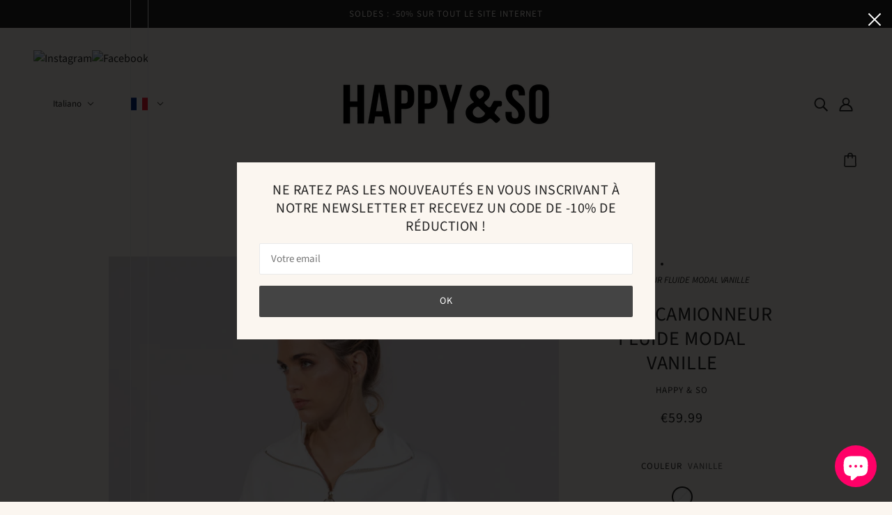

--- FILE ---
content_type: application/javascript
request_url: https://cdn.seersco.com/banners/38585/20277/cb.js?shop=happyandso.myshopify.com
body_size: 10656
content:
let cx_host = "https://cmp.seersco.com";let cb_host = "https://cdn-auth.seersco.com";let lambda_url = "https://zg7rh0seag.execute-api.eu-central-1.amazonaws.com/save-consent-info";let product_expiry = "2023-05-19 09:49:10";let banner_src = "https://cdn.seersco.com/banners/static/default.js";let language_src = "https://cdn.seersco.com/banners/language";let style_src = "https://cdn.seersco.com/banners/static/default.min.css";let getApiData={"location":null,"dialogue":{"cb_users_domain_id":20277,"user_id":38585,"updated_at":"2023-04-19T09:49:10.000000Z","created_at":"2023-04-19T09:49:10.000000Z","id":15429,"web_url":"","cookie_policy_url":null,"policy_design":"raw","do_prior_consent":0,"allow_reject":true,"powered_by":1,"cookie_consent":"generalised","is_cookie_banner":true,"is_cookie_policy":false,"is_cookie_declaration_table":false,"has_badge":false,"enable_cookie_stats":false,"btn_disagree_title":"Disable All","btn_agree_title":"Allow All","btn_read_more_title":"Settings","consent_mode":"explicit","show_once":true,"auto_accept_on_scroll":false,"consent_type":"generalised","preferences_checked":false,"statistics_checked":false,"targeting_checked":false,"agreement_expire":0,"title":"This website uses cookies","body":"We use cookies to personalise content and ads, to provide social media features and to analyse our traffic. We also share information about your use of our site with our social media, advertising and analytics partners who may combine it with other information that you have provided to them or that they have collected from your use of their services. You consent to our cookies if you continue to use our website.","cookies_body":"Cookies are to ensure website user gets best experience. Necessary cookies can be stored in the users devices. We need your permission for non essential cookies. Learn more about how we process personal data in our Privacy Policy?","preference_title":"Preferences","preference_body":"Preference cookies enable a website to remember information that changes the way the website behaves or looks, like your preferred language or the region that you are in.","statistics_title":"Statistics","statistics_body":"Statistic cookies help website owners to understand how visitors interact with websites by collecting and reporting information anonymously.","marketing_title":"Marketing","marketing_body":"Marketing cookies are used to track visitors across websites. The intention is to display ads that are relevant and engaging for the individual user and thereby more valuable for publishers and third-party advertisers.","unclassified_title":"Unclassified","unclassified_body":"Unclassified cookies are cookies that we are in the process of classifying, together with the providers of individual cookies.","template_name":"seers-cx-top","title_color":"#1a1a1a","body_text_color":"#1a1a1a","agree_btn_color":"#3B6EF8","disagree_btn_color":"#3B6EF8","preferences_btn_color":"#FFFFFF","agree_text_color":"#ffffff","disagree_text_color":"#ffffff","preferences_text_color":"#000000","logo_bg_color":"#fbfbfb","banner_bg_color":"#fbfbfb","logo":"seersco-logo.png","logo_status":"seers","is_auto_detection":false,"default_language":"GB","domain_last_scan_at":"2023\/04\/19 09:49:10","logo_link":"https:\/\/seers-application-assets.s3.amazonaws.com\/images\/logo\/seersco-logo.png"},"language":{"id":38473,"name":"English UK","country_code":"GB","is_active":1,"sort_order":0,"title":"We use Cookies","body":"We use cookies to personalize content and ads, to provide social media features and to analyze our traffic. We also share information about your use of our site with our social media, advertising and analytics partners who may combine it with other information that you have provided to them or that they have collected from your use of their services. You consent to our cookies if you continue to use our website.","cookies_body":"Cookies are small text files that can be used by websites to make the experience of the user more efficient. The law states that we can store cookies on your device if they are strictly necessary for the operation of this site. For all other types of cookies, we need your permission. This site uses different types of cookies. Some cookies are placed by third party services that appear on our pages. You can at any time, change or withdraw your consent from the Cookie Declaration on our website. Learn more about who we are, how you can contact us, and how we process personal data in our Privacy Policy?","preference_title":"Preferences","preference_body":"Preference cookies enable a website to remember information that changes the way the website behaves or looks, like your preferred language or the region that you are in.","statistics_title":"Statistics","statistics_body":"Statistic cookies help website owners to understand how visitors interact with websites by collecting and reporting information anonymously.","marketing_title":"Marketing","marketing_body":"Marketing cookies are used to track visitors across websites. The intention is to display ads that are relevant and engaging for the individual user and thereby more valuable for publishers and third-party advertisers.","unclassified_title":"Unclassified","unclassified_body":"Unclassified cookies are cookies that we are in the process of classifying, together with the providers of individual cookies.","btn_agree_title":"Allow All","btn_disagree_title":"Disable All","btn_preference_title":"Preference","link_more":"...","link_less":"less","link_view":"View Cookies","btn_save_my_choices":"Save my choices","btn_back":"Back","link_read_more":"Read more","link_read_less":"Read less","cookies_declaration":"Cookie Declaration","necessory_title":"Necessary","necessory_body":"Necessary cookies help make a website usable by enabling basic functions like page navigation and access to secure areas of the website. The website cannot function properly without these cookies.","cookie_list":"Cookie List","description":"Description","domain":"Domain","duration":"Duration","category":"Category","always_active":"Always Active","cookie_details":"Cookie Details","col_name":"Name","col_provider":"Provider","col_purpose":"Purpose","col_expiry":"Expiry","col_type":"Type","year":"year","years":"years","day":"eguna","days":"days","only":"Olny","http":"HTTP","left":"left","expired":"Expired","do_not_sell":"Do not sell my information","you_can_read_our_cookie_policy_here":"You can read our cookie policy here","about_cookies":"About Cookies","cookie_declaration_powered_by":"cookie declaration powered by","read_cookie":"Read Cookie","policy":"Policy","powered_by":"Powered by","dialogue_id":15429,"created_at":"2023-04-19T09:49:10.000000Z","updated_at":"2023-04-19T09:49:10.000000Z","email_section_title":null},"banner":{"id":17351,"name":"default","position":"seers-cmp-banner-bar","title_text_color":"#000000","body_text_color":"#000000","agree_text_color":"#FFFFFF","disagree_text_color":"#FFFFFF","preferences_text_color":"#000000","agree_btn_color":"#3B6EF8","disagree_btn_color":"#3B6EF8","preferences_btn_color":"#FFFFFF","logo_bg_color":"#FFFFFF","banner_bg_color":"#FFFFFF","font_style":"arial","font_size":"12","button_type":"cbtn_default","layout":null,"is_active":1,"dialogue_id":15429,"created_at":"2023-04-19T09:49:10.000000Z","updated_at":"2023-04-19T09:49:10.000000Z"},"cookies":{"statistics":[],"marketing":[],"necessary":[],"preferences":[],"non_categorize":[]},"eligible":true};var banner_lang=null;
var key_script = document.querySelector('script[data-key][data-name="CookieXray"]');
var key = key_script.getAttribute("data-key").replaceAll('/','');
var pro_expiry = calculateExpiry(product_expiry, true);
let consent_value = true;
let gpcscriptsrc = 'https://cdn.seersco.com/banners/static/gpc.js';



if (!(pro_expiry > 0)) {
    console.log('seers cookie consent plan is expired')
} else {
    var authResponse =  makeAuthRequest(key)
    if (!authResponse) {
        console.log(data.message);
    }


}

async function makeAuthRequest(key) {
    var url = cb_host + '/' + key;
    await fetch(url, {
        method: 'GET',
        cache: 'no-cache', // *default, no-cache, reload, force-cache, only-if-cached
        credentials: 'same-origin', // include, *same-origin, omit
        headers: {
            'Content-Type': 'text/plain',
            "Access-Control-Allow-Headers": "*",
            "Access-Control-Allow-Origin": "*",
            "Access-Control-Allow-Methods": "*",
            "Access-Control-Max-Age": 0
        },
    }).then(response => response.json())
        .then(data => {
            if (data.eligible) {
                if (getApiData.language) {
                    // console.log('in if');
                    var language_obj = getApiData.language;
                } else {
                    console.log('data.language', data.language);
                     loadLanguage(data.language);
                     // loadLanguage('en');
                }
                banner_lang=language_obj;
                var link = document.createElement('link');
                link.rel = 'stylesheet';
                link.href = style_src;
                document.getElementsByTagName('HEAD')[0].appendChild(link);
                var script = document.createElement('script');
                script.type = "text/javascript";
                script.src = banner_src;
                document.getElementsByTagName('HEAD')[0].appendChild(script);
                return true;
            } else {
                console.log(data.message);
                return false;
            }

        })
        .catch(error => {
            console.log('Something went wrong', error);
            return false;
        });

}

async function loadLanguage(language) {

    var script = document.createElement('script');
    script.type = "text/javascript";
    script.src = language_src + '/' + language + '.js';
    // script.src = 'https://cdn.seersco.dev/banners/language' + '/' + language + '.js';
    document.getElementsByTagName('HEAD')[0].appendChild(script);
    return;
}

function calculateExpiry(expiry_date, without_days_string = false) {
    var current_date = new Date();
    expiry_date = new Date(expiry_date.replace('T',' ').replace('Z','').replace(/-/g, "/"));

    // if(current_date > expiry_date)
    //     return 'Expired';

    var diff = (expiry_date.getTime() - current_date.getTime()) / 1000;
    diff /= (60 * 60 * 24);
    var result = 0;
    if (diff >= 365.25) {
        result = Math.abs(Math.round(diff / 365.25));
    } else {
        result = Math.abs(Math.round(diff));
    }
    // return result + ' days left';
    if (without_days_string) {
        return result;
    }
    return result + ' days';
    // return result + ' days life span';
}


--- FILE ---
content_type: text/javascript
request_url: https://happyandso.com/cdn/shop/t/44/assets/product-video.js?v=128234171003954565831682341775
body_size: 44
content:
class ProductVideo extends HTMLElement{constructor(){super()}connectedCallback(){this.view=this.getAttribute("data-view"),this.type=this.getAttribute("data-type"),this.loop_enabled="true"===this.getAttribute("data-loop-enabled"),this.resizeListener(),"youtube"===this.type?(this.youtubeListeners(),theme.utils.libraryLoader("youtube",theme.libraries.youtube,window.onYouTubeIframeAPIReady)):(this.plyrListeners(),theme.utils.stylesheetLoader("plyr",theme.libraries.plyr+".css"),theme.utils.libraryLoader("plyr",theme.libraries.plyr+".en.js",()=>this.loadPlyrVideo()))}plyrListeners(){this.on("theme:section:load",()=>this.loadPlyrVideo()),this.on("pauseMedia",()=>{this.video&&this.video.pause()}),this.on("playMedia",()=>{this.video&&this.video.play()})}youtubeListeners(){window.on("theme:youtube:apiReady",()=>this.loadYoutubeVideo()),this.on("theme:section:load",()=>this.loadYoutubeVideo())}resizeListener(){window.on("resize.ProductVideo",()=>theme.utils.debounce(250,()=>this.trigger("pauseMedia")))}loadPlyrVideo(){this.video||this.skipVideo()||!Shopify.Video||(this.video=new Shopify.Video(this.querySelector("video"),{iconUrl:theme.libraries.plyr+".svg",loop:{active:this.loop_enabled}}),window.trigger("theme:product:mediaLoaded"))}loadYoutubeVideo(){var e,t;this.video||this.skipVideo()||!YT.Player||(e=this.querySelector(".product-video"),t=this.getAttribute("data-video-id"),this.video=new YT.Player(e,{videoId:t,events:{onReady:e=>{this.on("pauseMedia",()=>e.target.pauseVideo()),this.on("playMedia",()=>e.target.playVideo())},onStateChange:e=>{var t;0===e.data&&this.loop_enabled&&e.target.seekTo(0),1===e.data&&(t=document.querySelectorAll(".product-model--root, .product-video--root").not(this)).length&&t.forEach(e=>e.trigger("pauseMedia"))}}}),window.trigger("theme:product:mediaLoaded"))}skipVideo(){return"small"===theme.mqs.current_window&&"desktop"===this.view||"small"!==theme.mqs.current_window&&"mobile"===this.view}}customElements.define("product-video-root",ProductVideo);